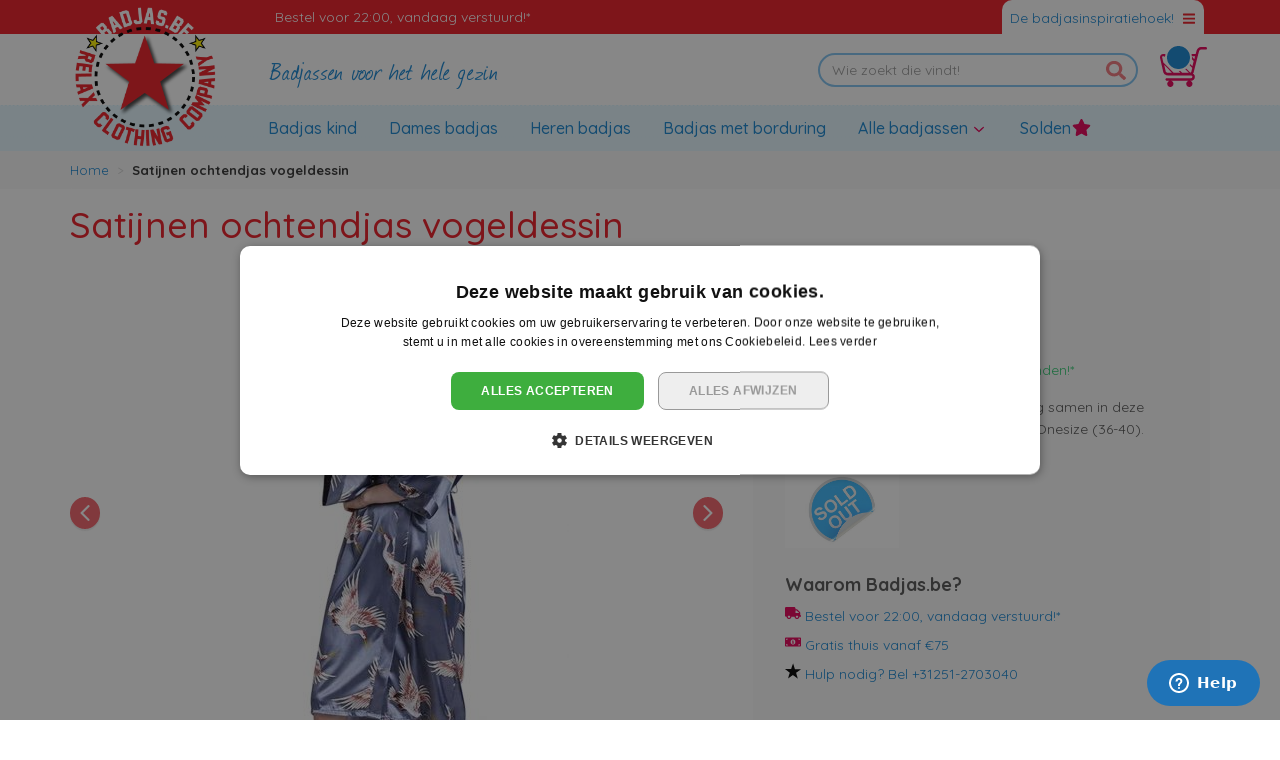

--- FILE ---
content_type: text/html; charset=UTF-8
request_url: https://www.badjas.be/satijnen-kimono-vogels.html
body_size: 15228
content:
<!doctype html>
<html lang="nl">
    <head prefix="og: http://ogp.me/ns# fb: http://ogp.me/ns/fb# product: http://ogp.me/ns/product#">
        <script>
    var LOCALE = 'nl\u002DNL';
    var BASE_URL = 'https\u003A\u002F\u002Fwww.badjas.be\u002F';
    var require = {
        'baseUrl': 'https\u003A\u002F\u002Fwww.badjas.be\u002Fstatic\u002Fversion1765792764\u002Ffrontend\u002FBadjasParadijs\u002Fbadjasbe\u002Fnl_NL'
    };</script>        <meta charset="utf-8"/>
<meta name="title" content="Satin Luxury satijnen ochtendjas vogeldessin - BADJAS.BE"/>
<meta name="description" content="Deze satijnen ochtendjas met all-over dessin van kraanvogels is van het prestigieuze label ‘Satin-Luxury’. In deze veelzijdige &amp; luxe satijnen kimono voel je je op en top vrouw op ieder moment van de dag. "/>
<meta name="keywords" content="zomer kamerjas, dunne badjas, dames kimono satijn"/>
<meta name="robots" content="INDEX,FOLLOW"/>
<meta name="viewport" content="width=device-width, initial-scale=1"/>
<title>Satin Luxury satijnen ochtendjas vogeldessin - BADJAS.BE</title>
<link  rel="stylesheet" type="text/css"  media="all" href="https://www.badjas.be/static/version1765792764/frontend/BadjasParadijs/badjasbe/nl_NL/mage/calendar.css" />
<link  rel="stylesheet" type="text/css"  media="all" href="https://www.badjas.be/static/version1765792764/frontend/BadjasParadijs/badjasbe/nl_NL/css/style.css" />
<link  rel="stylesheet" type="text/css"  media="all" href="https://www.badjas.be/static/version1765792764/frontend/BadjasParadijs/badjasbe/nl_NL/Aheadworks_Faq/css/style.css" />
<link  rel="stylesheet" type="text/css"  media="all" href="https://www.badjas.be/static/version1765792764/frontend/BadjasParadijs/badjasbe/nl_NL/Amasty_Base/vendor/slick/amslick.min.css" />
<link  rel="stylesheet" type="text/css"  media="all" href="https://www.badjas.be/static/version1765792764/frontend/BadjasParadijs/badjasbe/nl_NL/Amasty_LibSwiperJs/vendor/swiper/swiper.min.css" />
<link  rel="stylesheet" type="text/css"  media="all" href="https://www.badjas.be/static/version1765792764/frontend/BadjasParadijs/badjasbe/nl_NL/mage/gallery/gallery.css" />
<link  rel="stylesheet" type="text/css"  media="all" href="https://www.badjas.be/static/version1765792764/frontend/BadjasParadijs/badjasbe/nl_NL/Amasty_BannersLite/css/style.css" />
<link  rel="stylesheet" type="text/css"  media="all" href="https://www.badjas.be/static/version1765792764/frontend/BadjasParadijs/badjasbe/nl_NL/Amasty_Blog/css/source/mkcss/amblog.css" />
<link  rel="stylesheet" type="text/css"  media="all" href="//fonts.googleapis.com/css?family=Quicksand:300,400,500,600,700" />
<script  type="text/javascript"  src="https://www.badjas.be/static/version1765792764/frontend/BadjasParadijs/badjasbe/nl_NL/requirejs/require.js"></script>
<script  type="text/javascript"  src="https://www.badjas.be/static/version1765792764/frontend/BadjasParadijs/badjasbe/nl_NL/mage/requirejs/mixins.js"></script>
<script  type="text/javascript"  src="https://www.badjas.be/static/version1765792764/frontend/BadjasParadijs/badjasbe/nl_NL/requirejs-config.js"></script>
<script  type="text/javascript"  type="text/javascript" src="https://www.badjas.be/static/version1765792764/frontend/BadjasParadijs/badjasbe/nl_NL/js/main.js"></script>
<link  rel="canonical" href="https://www.badjas.be/satijnen-kimono-vogels.html" />
<link  rel="icon" type="image/x-icon" href="https://www.badjas.be/media/favicon/websites/2/badjas-be-fav.png" />
<link  rel="shortcut icon" type="image/x-icon" href="https://www.badjas.be/media/favicon/websites/2/badjas-be-fav.png" />
<!-- Google Tag Manager -->
<script>(function(w,d,s,l,i){w[l]=w[l]||[];w[l].push({'gtm.start':
new Date().getTime(),event:'gtm.js'});var f=d.getElementsByTagName(s)[0],
j=d.createElement(s),dl=l!='dataLayer'?'&l='+l:'';j.async=true;j.src=
'https://www.googletagmanager.com/gtm.js?id='+i+dl;f.parentNode.insertBefore(j,f);
})(window,document,'script','dataLayer','GTM-P5C6TN7');</script>
<!-- End Google Tag Manager -->

<meta name="google-site-verification" content="oQWdZp9htnbpsrWwJtHQSt61i6Z0jE2eNtIHIFNkygE" />

<!-- Start of Zendesk Widget script --> 

<script id="ze-snippet" src=https://static.zdassets.com/ekr/snippet.js?key=c2a435f3-97bc-4e5e-a845-a250f994f9fc> </script> 

<!-- End of Zendesk Widget script --> 
        <!-- BEGIN GOOGLE ANALYTICS CODE -->
<script type="text/x-magento-init">
{
    "*": {
        "Magento_GoogleAnalytics/js/google-analytics": {
            "isCookieRestrictionModeEnabled": 0,
            "currentWebsite": 2,
            "cookieName": "user_allowed_save_cookie",
            "ordersTrackingData": [],
            "pageTrackingData": {"optPageUrl":"","isAnonymizedIpActive":false,"accountId":"UA-6134759-2"}        }
    }
}
</script>
<!-- END GOOGLE ANALYTICS CODE -->
    <script type="text/x-magento-init">
        {
            "*": {
                "Magento_PageCache/js/form-key-provider": {
                    "isPaginationCacheEnabled":
                        0                }
            }
        }
    </script>

<meta property="og:type" content="product" />
<meta property="og:title" content="Satijnen&#x20;ochtendjas&#x20;vogeldessin" />
<meta property="og:image" content="https://www.badjas.be/media/catalog/product/cache/dfbfc0390b0f19e989199dc46b125081/k/i/kimono_kraanvogel_-_satijn_blauw.jpg" />
<meta property="og:description" content="Romantiek&#x20;&amp;amp&#x3B;&#x20;elegantie&#x20;komen&#x20;prachtig&#x20;samen&#x20;in&#x20;deze&#x20;satijnen&#x20;ochtendjas&#x20;met&#x20;vogeldessin.&#x20;Onesize&#x20;&#x28;36-40&#x29;.&#x20;100&#x25;&#x20;satijn&#x20;polyester." />
<meta property="og:url" content="https://www.badjas.be/satijnen-kimono-vogels.html" />
    <meta property="product:price:amount" content="39.95"/>
    <meta property="product:price:currency"
      content="EUR"/>
    </head>
    <body data-container="body"
          data-mage-init='{"loaderAjax": {}, "loader": { "icon": "https://www.badjas.be/static/version1765792764/frontend/BadjasParadijs/badjasbe/nl_NL/images/loader-2.gif"}}'
        id="html-body" itemtype="http://schema.org/Product" itemscope="itemscope" class="catalog-product-view product-satijnen-kimono-vogels page-layout-1column">
        
<script type="text/x-magento-init">
    {
        "*": {
            "Magento_PageBuilder/js/widget-initializer": {
                "config": {"[data-content-type=\"slider\"][data-appearance=\"default\"]":{"Magento_PageBuilder\/js\/content-type\/slider\/appearance\/default\/widget":false},"[data-content-type=\"map\"]":{"Magento_PageBuilder\/js\/content-type\/map\/appearance\/default\/widget":false},"[data-content-type=\"row\"]":{"Magento_PageBuilder\/js\/content-type\/row\/appearance\/default\/widget":false},"[data-content-type=\"tabs\"]":{"Magento_PageBuilder\/js\/content-type\/tabs\/appearance\/default\/widget":false},"[data-content-type=\"slide\"]":{"Magento_PageBuilder\/js\/content-type\/slide\/appearance\/default\/widget":{"buttonSelector":".pagebuilder-slide-button","showOverlay":"hover","dataRole":"slide"}},"[data-content-type=\"banner\"]":{"Magento_PageBuilder\/js\/content-type\/banner\/appearance\/default\/widget":{"buttonSelector":".pagebuilder-banner-button","showOverlay":"hover","dataRole":"banner"}},"[data-content-type=\"buttons\"]":{"Magento_PageBuilder\/js\/content-type\/buttons\/appearance\/inline\/widget":false},"[data-content-type=\"products\"][data-appearance=\"carousel\"]":{"Magento_PageBuilder\/js\/content-type\/products\/appearance\/carousel\/widget":false}},
                "breakpoints": {"desktop":{"label":"Desktop","stage":true,"default":true,"class":"desktop-switcher","icon":"Magento_PageBuilder::css\/images\/switcher\/switcher-desktop.svg","conditions":{"min-width":"1024px"},"options":{"products":{"default":{"slidesToShow":"5"}}}},"tablet":{"conditions":{"max-width":"1024px","min-width":"768px"},"options":{"products":{"default":{"slidesToShow":"4"},"continuous":{"slidesToShow":"3"}}}},"mobile":{"label":"Mobile","stage":true,"class":"mobile-switcher","icon":"Magento_PageBuilder::css\/images\/switcher\/switcher-mobile.svg","media":"only screen and (max-width: 768px)","conditions":{"max-width":"768px","min-width":"640px"},"options":{"products":{"default":{"slidesToShow":"3"}}}},"mobile-small":{"conditions":{"max-width":"640px"},"options":{"products":{"default":{"slidesToShow":"2"},"continuous":{"slidesToShow":"1"}}}}}            }
        }
    }
</script>

<div class="cookie-status-message" id="cookie-status">
    The store will not work correctly when cookies are disabled.</div>
<script type="text&#x2F;javascript">document.querySelector("#cookie-status").style.display = "none";</script>
<script type="text/x-magento-init">
    {
        "*": {
            "cookieStatus": {}
        }
    }
</script>

<script type="text/x-magento-init">
    {
        "*": {
            "mage/cookies": {
                "expires": null,
                "path": "\u002F",
                "domain": ".www.badjas.be",
                "secure": true,
                "lifetime": "3600"
            }
        }
    }
</script>
    <noscript>
        <div class="message global noscript">
            <div class="content">
                <p>
                    <strong>JavaScript lijkt te zijn uitgeschakeld in uw browser.</strong>
                    <span>
                        Voor de beste gebruikerservaring, zorg ervoor dat javascript ingeschakeld is voor uw browser.                    </span>
                </p>
            </div>
        </div>
    </noscript>

<script>
    window.cookiesConfig = window.cookiesConfig || {};
    window.cookiesConfig.secure = true;
</script><script>    require.config({
        map: {
            '*': {
                wysiwygAdapter: 'mage/adminhtml/wysiwyg/tiny_mce/tinymceAdapter'
            }
        }
    });</script><script>    require.config({
        paths: {
            googleMaps: 'https\u003A\u002F\u002Fmaps.googleapis.com\u002Fmaps\u002Fapi\u002Fjs\u003Fv\u003D3\u0026key\u003D'
        },
        config: {
            'Magento_PageBuilder/js/utils/map': {
                style: '',
            },
            'Magento_PageBuilder/js/content-type/map/preview': {
                apiKey: '',
                apiKeyErrorMessage: 'You\u0020must\u0020provide\u0020a\u0020valid\u0020\u003Ca\u0020href\u003D\u0027https\u003A\u002F\u002Fwww.badjas.be\u002Fadminhtml\u002Fsystem_config\u002Fedit\u002Fsection\u002Fcms\u002F\u0023cms_pagebuilder\u0027\u0020target\u003D\u0027_blank\u0027\u003EGoogle\u0020Maps\u0020API\u0020key\u003C\u002Fa\u003E\u0020to\u0020use\u0020a\u0020map.'
            },
            'Magento_PageBuilder/js/form/element/map': {
                apiKey: '',
                apiKeyErrorMessage: 'You\u0020must\u0020provide\u0020a\u0020valid\u0020\u003Ca\u0020href\u003D\u0027https\u003A\u002F\u002Fwww.badjas.be\u002Fadminhtml\u002Fsystem_config\u002Fedit\u002Fsection\u002Fcms\u002F\u0023cms_pagebuilder\u0027\u0020target\u003D\u0027_blank\u0027\u003EGoogle\u0020Maps\u0020API\u0020key\u003C\u002Fa\u003E\u0020to\u0020use\u0020a\u0020map.'
            },
        }
    });</script><script>
    require.config({
        shim: {
            'Magento_PageBuilder/js/utils/map': {
                deps: ['googleMaps']
            }
        }
    });</script>
    <script>
        require([
            'Amasty_InvisibleCaptcha/js/model/am-recaptcha',
    ], function (amRecaptchaModel) {
            amRecaptchaModel.setConfig({
                "formsToProtect": "form\u005Baction\u002A\u003D\u0022customer\u002Faccount\u002Fcreatepost\u0022\u005D,form\u005Baction\u002A\u003D\u0022customer\u002Faccount\u002FloginPost\u0022\u005D,form\u005Baction\u002A\u003D\u0022contact\u002Findex\u002Fpost\u0022\u005D,form\u005Baction\u002A\u003D\u0022customer\u002Faccount\u002Fforgotpasswordpost\u0022\u005D,form\u005Baction\u002A\u003D\u0022customer\u002Faccount\u002Fresetpasswordpost\u0022\u005D",
                "isEnabledOnPayments": "",
                "checkoutRecaptchaValidateUrl": "https://www.badjas.be/amcapthca/checkout/validate/",
                "invisibleCaptchaCustomForm": "-1",
                "recaptchaConfig": {
                    "lang": "hl\u003Den",
                    "theme": "light",
                    "badge": "bottomleft",
                    "sitekey": "6Le80wkkAAAAAIwdjt1rxbs_3QK5LjjRX9tsX4vr",
                    "size": "invisible",
                    "isInvisible": true                },
                "reCaptchaErrorMessage": "Prove you are not a robot"
            })
    });
    </script>
    <script>
        // Fix to prevent 'no reCaptcha Token' error while slow site loading.
        // Submit button should catch am-captcha.js initialization8 first
        (function () {
            if (document.readyState === 'loading') {
                document.addEventListener('DOMContentLoaded', onReadyStateListener);
            } else {
                onReadyState();
            }

            function onReadyStateListener() {
                onReadyState();
            }

            function onReadyState (formsOnPage) {
                if (typeof formsOnPage === 'undefined') {
                    let formsToProtect = "form\u005Baction\u002A\u003D\u0022customer\u002Faccount\u002Fcreatepost\u0022\u005D,form\u005Baction\u002A\u003D\u0022customer\u002Faccount\u002FloginPost\u0022\u005D,form\u005Baction\u002A\u003D\u0022contact\u002Findex\u002Fpost\u0022\u005D,form\u005Baction\u002A\u003D\u0022customer\u002Faccount\u002Fforgotpasswordpost\u0022\u005D,form\u005Baction\u002A\u003D\u0022customer\u002Faccount\u002Fresetpasswordpost\u0022\u005D";
                    let forms = formsToProtect.split(',');

                    formsOnPage = [];
                    forms.forEach(form => {
                        let existingForm = form ? document.querySelectorAll(form) : [];

                        if (existingForm.length) {
                            formsOnPage.push(existingForm);
                        }
                    })
                }

                formsOnPage.forEach(form => {
                    let submit = form[0].querySelector('[type="submit"]');
                    if (submit) {
                        let isAlreadyDisabled = submit.getAttribute('disabled');

                        if (!isAlreadyDisabled) {
                            submit.setAttribute('disabled', true);
                            submit.setAttribute('am-captcha-protect', true);
                        }
                    }
                })
            }

                            window.addEventListener('amform-elements-rendered', function (event) {
                    onReadyState([event.detail.form]);
                });
                window.addEventListener('am-recaptcha-submit-event', function (event) {
                    onReadyState([event.detail.form]);
                });
                    })();
    </script>
<script>
    window.SCGlobalSettings = window.SCGlobalSettings || {};
    window.SCGlobalSettings.floatLabels = false;
    window.SCGlobalSettings.lazyLoad = true;
</script>
<div class="page-wrapper"><header class="page-header"><div class="top-wrapper"><div class="container"><div id="header-block" class="collapse seomenu"><div class="row"><div class="col-sm-3">			<div class="header-block">
		<div id="header-block-inspiratie-block-1" class="block-content">
			<p><span class="widget block block-cms-link-inline">
    <a href="https://www.badjas.be/badjas-badrockdeluxe" title="Badjas BadrockdeLuxe - BADJAS.be">
        <span>Badrockdeluxe badjas</span>
    </a>
</span>
</p>
<p><span class="widget block block-cms-link-inline">
    <a href="https://www.badjas.be/badstof-badjas" title="Badstof badjas">
        <span>Badstof badjas</span>
    </a>
</span>
</p>
<p><span class="widget block block-category-link-inline">
    <a href="https://www.badjas.be/badjas/babybadjassen.html"><span>Babybadjas</span></a>
</span>
</p>		</div>
	</div>
	
</div><div class="col-sm-3">			<div class="header-block">
		<div id="header-block-inspiratie-block-2" class="block-content">
			<p><span class="widget block block-cms-link-inline">
    <a href="https://www.badjas.be/badjas" title="Badjas - BADJAS.BE - Badjassen online kopen">
        <span>Badjas</span>
    </a>
</span>
 &amp; <span class="widget block block-cms-link-inline">
    <a href="https://www.badjas.be/badjassen" title="Badjassen - badjas online bestellen - BADJAS.BE">
        <span>Badjassen</span>
    </a>
</span>
</p>
<p><span class="widget block block-cms-link-inline">
    <a href="https://www.badjas.be/badjas-heren" title="Badjas heren - snelle levering - BADJAS.BE">
        <span>Heren badjas</span>
    </a>
</span>
</p>
<p><span class="widget block block-cms-link-inline">
    <a href="https://www.badjas.be/kinderbadjas" title="Kinderbadjas - online kinderbadjassen - BADJAS.BE">
        <span>Kinderbadjas</span>
    </a>
</span>
</p>		</div>
	</div>
	
</div><div class="col-sm-3">			<div class="header-block">
		<div id="header-block-inspiratie-block-3" class="block-content">
			<p><span class="widget block block-cms-link-inline">
    <a href="https://www.badjas.be/badjas-met-borduring" title="Badjas met borduring - BADJAS.BE">
        <span>Badjas met borduring</span>
    </a>
</span>
</p>
<p><span class="widget block block-cms-link-inline">
    <a href="https://www.badjas.be/badjas-cadeau-geven" title="badjas cadeau geven">
        <span>Badjas cadeau geven!</span>
    </a>
</span>
</p>
<p><span class="widget block block-cms-link-inline">
    <a href="https://www.badjas.be/badjas-soorten" title="Badjas soorten - alle badjassen onder 1 dak - BADJAS.BE">
        <span>Badjas soorten</span>
    </a>
</span>
</p>		</div>
	</div>
	
</div><div class="col-sm-3">			<div class="header-block">
		<div id="header-block-inspiratie-block-4" class="block-content">
			<p><span class="widget block block-cms-link-inline">
    <a href="https://www.badjas.be/ochtendjas" title="Ochtendjas - Badjas.be - Alle badjassen">
        <span>Ochtendjas</span>
    </a>
</span>
 &amp; <span class="widget block block-cms-link-inline">
    <a href="https://www.badjas.be/ochtendjas-met-rits" title="Ochtendjas met rits - badjas met rits - badjas.be">
        <span>Ochtendjas met rits</span>
    </a>
</span>
</p>		</div>
	</div>
	
</div></div></div></div><div class="container"><div class="row top-header">
    <div class="offset-md-2 col-md-7 col-12 top-usp">
                                    <div class="usp-block">
                                        <a href="https://www.badjas.be/contact" title="Bestel&#x20;voor&#x20;22&#x3A;00,&#x20;vandaag&#x20;verstuurd&#x21;&#x2A;">
                                                <span class="icon fa&#x20;fa-truck"></span>
                        <span class="title">
                            Bestel voor 22:00, vandaag verstuurd!*                        </span>
                                            </a>
                                </div>
                                                                </div>

<div class="collapsed btn-header-block " data-toggle="collapse" href="#header-block" aria-expanded="false" aria-controls="header-block">
    <div class="btn-total">
        <span class="btn-text">De badjasinspiratiehoek!</span>
        <span class="icon"></span>
    </div>
</div>
</div></div></div><div class="header"><div class="container"><div class="row header-sub"><div class="row col-md-6 logo-slogan"><div class="col-md-4 col-sm-4 logo-relative"><a class="logo" href="https://www.badjas.be/" title="Badjas.be">
    <img src="https://www.badjas.be/static/version1765792764/frontend/BadjasParadijs/badjasbe/nl_NL/images/badjas_be_logo_header.png"
         title="Badjas.be"
         alt="Badjas.be"
         width="150"         height="150"    />
</a>
</div><div class="offset-md-4 col-md-8 col-sm-4 slogan-wrapper"><div class="slogan">
    Badjassen voor het hele gezin</div>
</div></div><div class="col-md-6 d-flex justify-content-end align-items-center"><div class="block block-search ">
    <form class="form minisearch" id="search_mini_form" action="https://www.badjas.be/catalogsearch/result/" method="get">
        <div class="form-group">
            <div class="input-group">
                <input id="search_search_mini_form"
                        data-mage-init='{"quickSearch":{
                            "formSelector":"#search_mini_form",
                            "url":"https://www.badjas.be/search/ajax/suggest/",
                            "destinationSelector":"#search_autocomplete-search_mini_form"}
                        }'
                        type="search"
                        name="q"
                        value=""
                        placeholder="Wie zoekt die vindt!"
                        class="form-control"
                        maxlength="50"
                        role="combobox"
                        aria-haspopup="false"
                        aria-autocomplete="both"
                        autocomplete="off"/>
                
                <span class="input-group-append actions">
                    <button type="submit"
                        title="Zoek"
                        class="action search"
                        aria-label="Search"
                    >
                        <span>Zoek</span>
                    </button>
                </span>
            </div>
            <div id="search_autocomplete-search_mini_form" class="search-autocomplete"></div>
                    </div>
    </form>
</div>
<button data-block="minicart" class="btn header-minicart" data-toggle="offcanvas" data-target="#minicart-content-wrapper">
    <span data-bind="scope: 'minicart_content'">
        <span class="text">Winkelwagen</span>
        <span class="counter qty empty" data-bind="css: { empty: !!getCartParam('summary_count') == false && !isLoading() }">
            <span class="counter-number">
                <!-- ko if: getCartParam('summary_count') -->
                    <!-- ko text: getCartParam('summary_count') --><!-- /ko -->
                <!-- /ko -->
            </span>
        </span>
        <span class="icon"></span>
    </span>
</button>
</div></div></div></div><nav class="navbar navbar-expand-lg navbar-light"><div class="container"><div class="navbar-header"><div class="navbar-header-left"><button type="button" class="navbar-toggle collapsed" data-toggle="offcanvas"
        data-target="#navbar-offcanvas"
        aria-expanded="false">
    <span class="sr-only">Toggle Nav</span>
    <span class="icon-bar"></span>
    <span class="icon-bar"></span>
    <span class="icon-bar"></span>
    <div class="menu-text">Menu</div>
</button>
<button class="navbar-toggler" type="button" data-toggle="offcanvas" data-target="#navbar-offcanvas" aria-controls="navbarSupportedContent" aria-expanded="false" aria-label="Toggle navigation">
    <span class="navbar-toggler-icon"></span>
  </button>
</div><div class="navbar-header-center"><a class="navbar-brand" href="https://www.badjas.be/" title="Badjas.be">
    <img src="https://www.badjas.be/static/version1765792764/frontend/BadjasParadijs/badjasbe/nl_NL/images/logo_badjasbe_mobile.png"
         title="Badjas.be"
         alt="Badjas.be"
         width="183"         height="40"    />
</a>
</div><div class="navbar-header-right"><div class="navbar-search-toggle">
    <a href="#" data-toggle="collapse" data-target="#search_navbar_form"><span class="icon icon-search"></span></a>
</div>

<div data-block="minicart" class="navbar-cart">
    <a class="action showcart" href="https://www.badjas.be/checkout/cart/"
       data-bind="scope: 'minicart_content'">
        <span class="counter qty empty"
              data-bind="css: { empty: !!getCartParam('summary_count') == false }, blockLoader: isLoading">
            <span class="counter-number"><!-- ko text: getCartParam('summary_count') --><!-- /ko --></span>
            <span class="counter-label">
            <!-- ko if: getCartParam('summary_count') -->
                <!-- ko text: getCartParam('summary_count') --><!-- /ko -->
                <!-- ko i18n: 'items' --><!-- /ko -->
                <!-- /ko -->
            </span>
        </span>
        <span class="icon">
        </span>
    </a>
    <script>
        window.checkout = {"shoppingCartUrl":"https:\/\/www.badjas.be\/checkout\/cart\/","checkoutUrl":"https:\/\/www.badjas.be\/checkout\/","updateItemQtyUrl":"https:\/\/www.badjas.be\/checkout\/sidebar\/updateItemQty\/","removeItemUrl":"https:\/\/www.badjas.be\/checkout\/sidebar\/removeItem\/","imageTemplate":"Magento_Catalog\/product\/image_with_borders","baseUrl":"https:\/\/www.badjas.be\/","minicartMaxItemsVisible":3,"websiteId":"2","maxItemsToDisplay":10,"storeId":"2","storeGroupId":"2","customerLoginUrl":"https:\/\/www.badjas.be\/customer\/account\/login\/","isRedirectRequired":false,"autocomplete":"off","captcha":{"user_login":{"isCaseSensitive":false,"imageHeight":50,"imageSrc":"","refreshUrl":"https:\/\/www.badjas.be\/captcha\/refresh\/","isRequired":false,"timestamp":1769155155}}};
    </script>
    <script type="text/x-magento-init">
    {
        "[data-block='minicart']": {
            "Magento_Ui/js/core/app": {"components":{"minicart_content":{"children":{"subtotal.container":{"children":{"subtotal":{"children":{"subtotal.totals":{"config":{"display_cart_subtotal_incl_tax":1,"display_cart_subtotal_excl_tax":0}}}}}}}}}}        },
        "*": {
            "Magento_Ui/js/block-loader": "https://www.badjas.be/static/version1765792764/frontend/BadjasParadijs/badjasbe/nl_NL/images/loader-1.gif"
        }
    }
    </script>
</div>
</div></div><div id="navbar-offcanvas" class="navbar-collapse offcanvas-md">
        <div class="offcanvas-heading">
        <span class="title">Menu</span>
        <button class="close" data-dismiss="offcanvas">
            <span>&times;</span>
        </button>
    </div>

    <div class="nav navbar-nav">
                                            <div class="menu-item">
                    <a class="menu-link-normal"
                        href="https://www.badjas.be/badjas-kind.html"
                        title="Badjas&#x20;kind">
                        <span>Badjas kind</span>
                                            </a>
                </div>
                                                <div class="menu-item">
                    <a class="menu-link-normal"
                        href="https://www.badjas.be/dames-badjas.html"
                        title="Dames&#x20;badjas">
                        <span>Dames badjas</span>
                                            </a>
                </div>
                                                <div class="menu-item">
                    <a class="menu-link-normal"
                        href="https://www.badjas.be/heren-badjas.html"
                        title="Heren&#x20;badjas">
                        <span>Heren badjas</span>
                                            </a>
                </div>
                                                <div class="menu-item">
                    <a class="menu-link-normal"
                        href="https://www.badjas.be/badjas-met-naam.html"
                        title="Badjas&#x20;met&#x20;borduring">
                        <span>Badjas met borduring</span>
                                            </a>
                </div>
                                                                <div class="menu-item dropdown">
                    <a class="menu-link-normal"
                        href="https://www.badjas.be/alle-badjassen.html"
                        role="button"
                        aria-expanded="false"
                        title="Alle&#x20;badjassen">
                        <span>Alle badjassen</span>
                                            </a>
                    <b class="dropdown-toggle"
                        data-toggle="dropdown"
                        data-hover="dropdown"
                        data-delay="500"
                        data-close-others="false"
                        aria-controls="#menu-collapse0">
                        <span class="icon"></span>
                    </b>
                    <div id="#menu-collapse0" class="dropdown-menu">
                        <div class="container">
                            <div class="row">
                                                                
                                                                                                
                            <div class="col-lg-4">
                                <p><div class="widget block block-category-link">
    <a href="https://www.badjas.be/badjas/korte-badjassen.html"><span>Korte badjassen</span></a>
</div>
</p>
<p><div class="widget block block-category-link">
    <a href="https://www.badjas.be/badjas/lange-badjassen.html"><span>Lange badjassen</span></a>
</div>
</p>
<p><div class="widget block block-category-link">
    <a href="https://www.badjas.be/badjas/badjassen-met-capuchon.html"><span>Badjassen met capuchon</span></a>
</div>
</p>
<p><div class="widget block block-category-link">
    <a href="https://www.badjas.be/badjas/badstof-badjassen.html"><span>Badstof badjassen</span></a>
</div>
</p>
<p><div class="widget block block-category-link">
    <a href="https://www.badjas.be/badjas/fleece-badjassen.html"><span>Fleece badjassen</span></a>
</div>
</p>
<p><div class="widget block block-category-link">
    <a href="https://www.badjas.be/badjas/badjassen-met-rits.html"><span>Badjassen met rits</span></a>
</div>
</p>
<p><div class="widget block block-category-link">
    <a href="https://www.badjas.be/badjassen-2xl-10xl.html"><span>Badjassen 2XL - 10XL</span></a>
</div>
</p>
<p><span class="widget block block-category-link-inline">
    <a href="https://www.badjas.be/sauna-badjas.html"><span>Sauna badjas</span></a>
</span>
</p>
<p><div class="widget block block-category-link">
    <a href="https://www.badjas.be/accessoires.html"><span>Accessoires</span></a>
</div>
</p>                            </div>

                                                                                
                                                                                                
                            <div class="col-lg-4">
                                <p><a title="Badrock badjassen kopen" href="https://www.badjas.be/badjas-badrockdeluxe/" target="_self"><img title="badjassen badrock" src="https://www.badjas.be/media/wysiwyg/badrock-horizontaal_1.png" alt="Badjassen badrock" width="100" height="23" /></a></p>
<p><img title="Kinderbadjassen Playshoes" src="https://www.badjas.be/media/wysiwyg/kinderbadjas_van_playshoes_1_2.jpg" alt="Kinderbadjassen Playshoes" width="100" height="53" /></p>
<p><a title="Vandyck badjassen kopen" href="https://www.badjas.be/vandyck-badjas/" target="_self"><img title="badjassen vandijck" src="https://www.badjas.be/media/wysiwyg/van_dijck_badjas_1.jpg" alt="Badjassen vandijck" width="100" height="40" /></a></p>                            </div>

                                                                                
                                                                                                
                            <div class="col-lg-4">
                                <p><img title="badjas.be" src="https://www.badjas.be/media/wysiwyg/badjasbe.jpg" alt="badjas.be" width="555" height="253" /></p>                            </div>

                                                        </div>
                            <div class="row">
                                                                                                                                            </div>
                        </div>
                    </div>
                </div>
                                                <div class="menu-item">
                    <a class="menu-link-normal"
                        href="https://www.badjas.be/solden-badjassen.html"
                        title="Solden">
                        <span>Solden</span>
                        <span class="fa fa-star"></span>                    </a>
                </div>
                        </div>
<script>
    require(['jquery'], function($, mediaCheck) {
        if ($(window).width() > 992) {
            $('.navbar .dropdown').hover(function() {
            $('header').css('position', 'relative');
                $(this).find('.dropdown-menu').first().stop(true, true).delay(0).slideDown(0);
                $(document.createElement('div')).addClass('navbar-backdrop').insertAfter('.page-header');
            }, function() {
                $('header').css('position', 'inherit');
                $(this).find('.dropdown-menu').first().stop(true, true).delay(0).slideUp(0);
                $('.navbar-backdrop').remove();
            });
    }});
</script>
</div></div></nav><div class="block block-search navbar-search">
    <form class="form minisearch" id="search_navbar_form" action="https://www.badjas.be/catalogsearch/result/" method="get">
        <div class="form-group">
            <div class="input-group">
                <input id="search_search_navbar_form"
                        data-mage-init='{"quickSearch":{
                            "formSelector":"#search_navbar_form",
                            "url":"https://www.badjas.be/search/ajax/suggest/",
                            "destinationSelector":"#search_autocomplete-search_navbar_form"}
                        }'
                        type="search"
                        name="q"
                        value=""
                        placeholder="Wie zoekt die vindt!"
                        class="form-control"
                        maxlength="50"
                        role="combobox"
                        aria-haspopup="false"
                        aria-autocomplete="both"
                        autocomplete="off"/>
                
                <span class="input-group-append actions">
                    <button type="submit"
                        title="Zoek"
                        class="action search"
                        aria-label="Search"
                    >
                        <span>Zoek</span>
                    </button>
                </span>
            </div>
            <div id="search_autocomplete-search_navbar_form" class="search-autocomplete"></div>
                    </div>
    </form>
</div>
<div class="breadcrumbs-wrapper"><div class="container"><div class="breadcrumbs"></div>
<script type="text/x-magento-init">
    {
        ".breadcrumbs": {
            "breadcrumbs": {"categoryUrlSuffix":".html","useCategoryPathInUrl":0,"product":"Satijnen ochtendjas vogeldessin"}        }
    }
</script>
</div></div><div id="minicartWrapper" data-block="minicart">
    <div id="minicart-content-wrapper" class="offcanvas offcanvas-right offcanvas-minicart" data-bind="scope: 'minicart_content'">
        <!-- ko template: getTemplate() --><!-- /ko -->
    </div>
    
    <script>window.checkout = {"shoppingCartUrl":"https:\/\/www.badjas.be\/checkout\/cart\/","checkoutUrl":"https:\/\/www.badjas.be\/checkout\/","updateItemQtyUrl":"https:\/\/www.badjas.be\/checkout\/sidebar\/updateItemQty\/","removeItemUrl":"https:\/\/www.badjas.be\/checkout\/sidebar\/removeItem\/","imageTemplate":"Magento_Catalog\/product\/image_with_borders","baseUrl":"https:\/\/www.badjas.be\/","minicartMaxItemsVisible":3,"websiteId":"2","maxItemsToDisplay":10,"storeId":"2","storeGroupId":"2","customerLoginUrl":"https:\/\/www.badjas.be\/customer\/account\/login\/","isRedirectRequired":false,"autocomplete":"off","captcha":{"user_login":{"isCaseSensitive":false,"imageHeight":50,"imageSrc":"","refreshUrl":"https:\/\/www.badjas.be\/captcha\/refresh\/","isRequired":false,"timestamp":1769155155}}}</script>    <script type="text/x-magento-init">
    {
        "[data-block='minicart']": {
            "Magento_Ui/js/core/app": {"components":{"minicart_content":{"children":{"subtotal.container":{"children":{"subtotal":{"children":{"subtotal.totals":{"config":{"display_cart_subtotal_incl_tax":1,"display_cart_subtotal_excl_tax":0,"template":"Magento_Tax\/checkout\/minicart\/subtotal\/totals"},"children":{"subtotal.totals.msrp":{"component":"Magento_Msrp\/js\/view\/checkout\/minicart\/subtotal\/totals","config":{"displayArea":"minicart-subtotal-hidden","template":"Magento_Msrp\/checkout\/minicart\/subtotal\/totals"}}},"component":"Magento_Tax\/js\/view\/checkout\/minicart\/subtotal\/totals"}},"component":"uiComponent","config":{"template":"Magento_Checkout\/minicart\/subtotal"}}},"component":"uiComponent","config":{"displayArea":"subtotalContainer"}},"item.renderer":{"component":"Magento_Checkout\/js\/view\/cart-item-renderer","config":{"displayArea":"defaultRenderer","template":"Magento_Checkout\/minicart\/item\/default"},"children":{"item.image":{"component":"Magento_Catalog\/js\/view\/image","config":{"template":"Magento_Catalog\/product\/image","displayArea":"itemImage"}},"checkout.cart.item.price.sidebar":{"component":"uiComponent","config":{"template":"Magento_Checkout\/minicart\/item\/price","displayArea":"priceSidebar"}}}},"extra_info":{"component":"uiComponent","config":{"displayArea":"extraInfo"}},"promotion":{"component":"uiComponent","config":{"displayArea":"promotion"}}},"config":{"itemRenderer":{"default":"defaultRenderer","simple":"defaultRenderer","virtual":"defaultRenderer"},"template":"Magento_Checkout\/minicart\/content"},"component":"Magento_Checkout\/js\/view\/minicart"}},"types":[]}        },
        "*": {
            "Magento_Ui/js/block-loader": "https\u003A\u002F\u002Fwww.badjas.be\u002Fstatic\u002Fversion1765792764\u002Ffrontend\u002FBadjasParadijs\u002Fbadjasbe\u002Fnl_NL\u002Fimages\u002Floader\u002D1.gif"
        }
    }
    </script>
</div>
<script>    require(['jquery'], function($) {
        $('[data-block="minicart"]').on('contentLoading', function() {
            $('[data-block="minicart"]').on('contentUpdated', function() {
                setTimeout(function() {
                    $('#minicart-content-wrapper').offcanvas('show');
                }, 200);
            });
        });
    });</script></header><main id="maincontent" class="page-main container"><div class="page messages"><div data-placeholder="messages"></div>
<div data-bind="scope: 'messages'">
    <div data-bind="foreach: { data: cookieMessages, as: 'message' }" class="messages">
        <div role="alert" data-bind="attr: {
            class: 'alert-' + message.type + ' ' + message.type + ' alert alert-dismissible',
            'data-ui-id': 'message-' + message.type
        }">
            <span  data-bind="html: message.text"></span>

            <button data-bind="visible: message" type="button" class="close" data-dismiss="alert" aria-label="Sluiten" style="display:none">
                <span aria-hidden="true">&times;</span>
            </button>
        </div>
    </div>
    <div data-bind="foreach: { data: messages().messages, as: 'message' }" class="messages">
        <div role="alert" data-bind="attr: {
            class: 'alert-' + message.type + ' ' + message.type + ' alert alert-dismissible',
            'data-ui-id': 'message-' + message.type
        }">
            <span class="message-text" data-bind="html: message.text"></span>

            <button data-bind="visible: message" type="button" class="close" data-dismiss="alert" aria-label="Sluiten" style="display:none">
                <span aria-hidden="true">&times;</span>
            </button>
        </div>
    </div>
</div>
<script type="text/x-magento-init">
    {
        "*": {
            "Magento_Ui/js/core/app": {
                "components": {
                        "messages": {
                            "component": "Magento_Theme/js/view/messages"
                        }
                    }
                }
            }
    }
</script>
</div><div class="columns"><div class="column main">    
<input name="form_key" type="hidden" value="YjCBJEqkFxYMkOCb" /><script type="text/x-magento-init">
    {
        "*": {
            "Magento_Customer/js/section-config": {
                "sections": {"stores\/store\/switch":["*"],"stores\/store\/switchrequest":["*"],"directory\/currency\/switch":["*"],"*":["messages"],"customer\/account\/logout":["*","recently_viewed_product","recently_compared_product","persistent"],"customer\/account\/loginpost":["*"],"customer\/account\/createpost":["*"],"customer\/account\/editpost":["*"],"customer\/ajax\/login":["checkout-data","cart","captcha"],"catalog\/product_compare\/add":["compare-products"],"catalog\/product_compare\/remove":["compare-products"],"catalog\/product_compare\/clear":["compare-products"],"sales\/guest\/reorder":["cart","ammessages"],"sales\/order\/reorder":["cart","ammessages"],"checkout\/cart\/add":["cart","directory-data","ammessages","multisafepay-payment-request"],"checkout\/cart\/delete":["cart","ammessages","multisafepay-payment-request"],"checkout\/cart\/updatepost":["cart","ammessages","multisafepay-payment-request"],"checkout\/cart\/updateitemoptions":["cart","ammessages","multisafepay-payment-request"],"checkout\/cart\/couponpost":["cart","ammessages","multisafepay-payment-request"],"checkout\/cart\/estimatepost":["cart","ammessages","multisafepay-payment-request"],"checkout\/cart\/estimateupdatepost":["cart","ammessages","multisafepay-payment-request"],"checkout\/onepage\/saveorder":["cart","checkout-data","last-ordered-items","ammessages","multisafepay-payment-request"],"checkout\/sidebar\/removeitem":["cart","ammessages","multisafepay-payment-request"],"checkout\/sidebar\/updateitemqty":["cart","ammessages","multisafepay-payment-request"],"rest\/*\/v1\/carts\/*\/payment-information":["cart","last-ordered-items","captcha","instant-purchase","ammessages","multisafepay-payment-request"],"rest\/*\/v1\/guest-carts\/*\/payment-information":["cart","captcha","ammessages","multisafepay-payment-request"],"rest\/*\/v1\/guest-carts\/*\/selected-payment-method":["cart","checkout-data","ammessages","multisafepay-payment-request"],"rest\/*\/v1\/carts\/*\/selected-payment-method":["cart","checkout-data","instant-purchase","ammessages","multisafepay-payment-request"],"customer\/address\/*":["instant-purchase"],"customer\/account\/*":["instant-purchase"],"vault\/cards\/deleteaction":["instant-purchase"],"multishipping\/checkout\/overviewpost":["cart","ammessages"],"paypal\/express\/placeorder":["cart","checkout-data","ammessages"],"paypal\/payflowexpress\/placeorder":["cart","checkout-data","ammessages"],"paypal\/express\/onauthorization":["cart","checkout-data","ammessages"],"persistent\/index\/unsetcookie":["persistent"],"review\/product\/post":["review"],"wishlist\/index\/add":["wishlist"],"wishlist\/index\/remove":["wishlist"],"wishlist\/index\/updateitemoptions":["wishlist"],"wishlist\/index\/update":["wishlist"],"wishlist\/index\/cart":["wishlist","cart"],"wishlist\/index\/fromcart":["wishlist","cart"],"wishlist\/index\/allcart":["wishlist","cart"],"wishlist\/shared\/allcart":["wishlist","cart"],"wishlist\/shared\/cart":["cart"],"amasty_promo\/cart\/add":["cart","ammessages"],"braintree\/paypal\/placeorder":["ammessages"],"authorizenet\/directpost_payment\/place":["ammessages"],"rest\/*\/v1\/guest-carts\/*\/shipping-information":["multisafepay-payment-request"],"rest\/*\/v1\/carts\/*\/shipping-information":["multisafepay-payment-request"],"rest\/*\/v1\/guest-carts\/*\/set-payment-information":["multisafepay-payment-request"],"rest\/*\/v1\/carts\/*\/set-payment-information":["multisafepay-payment-request"],"rest\/*\/v1\/guest-carts\/*\/totals":["multisafepay-payment-request"],"rest\/*\/v1\/carts\/*\/totals":["multisafepay-payment-request"]},
                "clientSideSections": ["checkout-data","cart-data"],
                "baseUrls": ["https:\/\/www.badjas.be\/"],
                "sectionNames": ["messages","customer","compare-products","last-ordered-items","cart","directory-data","captcha","instant-purchase","loggedAsCustomer","persistent","review","wishlist","ammessages","multisafepay-payment-request","recently_viewed_product","recently_compared_product","product_data_storage","paypal-billing-agreement"]            }
        }
    }
</script>
<script type="text/x-magento-init">
    {
        "*": {
            "Magento_Customer/js/customer-data": {
                "sectionLoadUrl": "https\u003A\u002F\u002Fwww.badjas.be\u002Fcustomer\u002Fsection\u002Fload\u002F",
                "expirableSectionLifetime": 60,
                "expirableSectionNames": ["cart","persistent"],
                "cookieLifeTime": "3600",
                "updateSessionUrl": "https\u003A\u002F\u002Fwww.badjas.be\u002Fcustomer\u002Faccount\u002FupdateSession\u002F"
            }
        }
    }
</script>
<script type="text/x-magento-init">
    {
        "*": {
            "Magento_Customer/js/invalidation-processor": {
                "invalidationRules": {
                    "website-rule": {
                        "Magento_Customer/js/invalidation-rules/website-rule": {
                            "scopeConfig": {
                                "websiteId": "2"
                            }
                        }
                    }
                }
            }
        }
    }
</script>
<script type="text/x-magento-init">
    {
        "body": {
            "pageCache": {"url":"https:\/\/www.badjas.be\/page_cache\/block\/render\/id\/4735\/","handles":["default","catalog_product_view","catalog_product_view_type_simple","catalog_product_view_id_4735","catalog_product_view_sku_Satijnen%20kimono%20vogels"],"originalRequest":{"route":"catalog","controller":"product","action":"view","uri":"\/satijnen-kimono-vogels.html"},"versionCookieName":"private_content_version"}        }
    }
</script>
<script type="text/x-magento-init">
    {
        "body": {
            "requireCookie": {"noCookieUrl":"https:\/\/www.badjas.be\/cookie\/index\/noCookies\/","triggers":[".action.towishlist"],"isRedirectCmsPage":true}        }
    }
</script>
<script type="text/x-magento-init">
    {
        "*": {
                "Magento_Catalog/js/product/view/provider": {
                    "data": {"items":{"4735":{"add_to_cart_button":{"post_data":"{\"action\":\"https:\\\/\\\/www.badjas.be\\\/checkout\\\/cart\\\/add\\\/uenc\\\/%25uenc%25\\\/product\\\/4735\\\/\",\"data\":{\"product\":\"4735\",\"uenc\":\"%uenc%\"}}","url":"https:\/\/www.badjas.be\/checkout\/cart\/add\/uenc\/%25uenc%25\/product\/4735\/","required_options":false},"add_to_compare_button":{"post_data":null,"url":"{\"action\":\"https:\\\/\\\/www.badjas.be\\\/catalog\\\/product_compare\\\/add\\\/\",\"data\":{\"product\":\"4735\",\"uenc\":\"aHR0cHM6Ly93d3cuYmFkamFzLmJlL3NhdGlqbmVuLWtpbW9uby12b2dlbHMuaHRtbA~~\"}}","required_options":null},"price_info":{"final_price":39.95,"max_price":39.95,"max_regular_price":39.95,"minimal_regular_price":39.95,"special_price":null,"minimal_price":39.95,"regular_price":42.95,"formatted_prices":{"final_price":"<span class=\"price\">\u20ac\u00a039,95<\/span>","max_price":"<span class=\"price\">\u20ac\u00a039,95<\/span>","minimal_price":"<span class=\"price\">\u20ac\u00a039,95<\/span>","max_regular_price":"<span class=\"price\">\u20ac\u00a039,95<\/span>","minimal_regular_price":null,"special_price":null,"regular_price":"<span class=\"price\">\u20ac\u00a042,95<\/span>"},"extension_attributes":{"msrp":{"msrp_price":"<span class=\"price\">\u20ac\u00a00,00<\/span>","is_applicable":"","is_shown_price_on_gesture":"","msrp_message":"","explanation_message":"Our price is lower than the manufacturer&#039;s &quot;minimum advertised price.&quot;  As a result, we cannot show you the price in catalog or the product page. <br><br> You have no obligation to purchase the product once you know the price. You can simply remove the item from your cart."},"tax_adjustments":{"final_price":33.01652792562,"max_price":33.01652792562,"max_regular_price":33.01652792562,"minimal_regular_price":33.01652792562,"special_price":33.01652792562,"minimal_price":33.01652792562,"regular_price":35.495866768595,"formatted_prices":{"final_price":"<span class=\"price\">\u20ac\u00a033,02<\/span>","max_price":"<span class=\"price\">\u20ac\u00a033,02<\/span>","minimal_price":"<span class=\"price\">\u20ac\u00a033,02<\/span>","max_regular_price":"<span class=\"price\">\u20ac\u00a033,02<\/span>","minimal_regular_price":null,"special_price":"<span class=\"price\">\u20ac\u00a033,02<\/span>","regular_price":"<span class=\"price\">\u20ac\u00a035,50<\/span>"}},"weee_attributes":[],"weee_adjustment":"<span class=\"price\">\u20ac\u00a039,95<\/span>"}},"images":[{"url":"https:\/\/www.badjas.be\/media\/catalog\/product\/cache\/d956c75959b84b71369949c335dcd499\/k\/i\/kimono_kraanvogel_-_satijn_blauw.jpg","code":"recently_viewed_products_grid_content_widget","height":300,"width":240,"label":"Satin Luxury satijnen ochtendjas vogeldessin","resized_width":240,"resized_height":300},{"url":"https:\/\/www.badjas.be\/media\/catalog\/product\/cache\/da85cda540a28c343bca7f14db6babee\/k\/i\/kimono_kraanvogel_-_satijn_blauw.jpg","code":"recently_viewed_products_list_content_widget","height":270,"width":270,"label":"Satin Luxury satijnen ochtendjas vogeldessin","resized_width":270,"resized_height":270},{"url":"https:\/\/www.badjas.be\/media\/catalog\/product\/cache\/be51eac2427c9076058bdb0716c93c6f\/k\/i\/kimono_kraanvogel_-_satijn_blauw.jpg","code":"recently_viewed_products_images_names_widget","height":90,"width":75,"label":"Satin Luxury satijnen ochtendjas vogeldessin","resized_width":75,"resized_height":90},{"url":"https:\/\/www.badjas.be\/media\/catalog\/product\/cache\/d956c75959b84b71369949c335dcd499\/k\/i\/kimono_kraanvogel_-_satijn_blauw.jpg","code":"recently_compared_products_grid_content_widget","height":300,"width":240,"label":"Satin Luxury satijnen ochtendjas vogeldessin","resized_width":240,"resized_height":300},{"url":"https:\/\/www.badjas.be\/media\/catalog\/product\/cache\/a858d9d40543387dbc0c5029d5c155ee\/k\/i\/kimono_kraanvogel_-_satijn_blauw.jpg","code":"recently_compared_products_list_content_widget","height":207,"width":270,"label":"Satin Luxury satijnen ochtendjas vogeldessin","resized_width":270,"resized_height":207},{"url":"https:\/\/www.badjas.be\/media\/catalog\/product\/cache\/be51eac2427c9076058bdb0716c93c6f\/k\/i\/kimono_kraanvogel_-_satijn_blauw.jpg","code":"recently_compared_products_images_names_widget","height":90,"width":75,"label":"Satin Luxury satijnen ochtendjas vogeldessin","resized_width":75,"resized_height":90}],"url":"https:\/\/www.badjas.be\/satijnen-kimono-vogels.html","id":4735,"name":"Satijnen ochtendjas vogeldessin","type":"simple","is_salable":"","store_id":2,"currency_code":"EUR","extension_attributes":{"review_html":"","wishlist_button":{"post_data":null,"url":"{\"action\":\"https:\\\/\\\/www.badjas.be\\\/wishlist\\\/index\\\/add\\\/\",\"data\":{\"product\":4735,\"uenc\":\"aHR0cHM6Ly93d3cuYmFkamFzLmJlL3NhdGlqbmVuLWtpbW9uby12b2dlbHMuaHRtbA~~\"}}","required_options":null}},"is_available":false}},"store":"2","currency":"EUR","productCurrentScope":"website"}            }
        }
    }
</script>
<div class="page-title-wrapper&#x20;product">
    <h1 class="page-title"
                >
        <span class="base" data-ui-id="page-title-wrapper" itemprop="name">Satijnen ochtendjas vogeldessin</span>    </h1>
    </div>
<div class="row"><div class="col-lg-7 col-md-6 col-sm-6"><div class="product media product-media">

<div class="gallery-placeholder _block-content-loading" data-gallery-role="gallery-placeholder">
    <img
        alt="main product photo"
        class="gallery-placeholder__image"
        src="https://www.badjas.be/media/catalog/product/cache/9be4ddceeb5de6e367bcf4ed38307100/k/i/kimono_kraanvogel_-_satijn_blauw.jpg"
    />
</div>

<script type="text/x-magento-init">
    {
        "[data-gallery-role=gallery-placeholder]": {
            "mage/gallery/gallery": {
                "mixins":["magnifier/magnify"],
                "magnifierOpts": {"fullscreenzoom":"20","top":"","left":"","width":"","height":"","eventType":"hover","enabled":false},
                "data": [{"thumb":"https:\/\/www.badjas.be\/media\/catalog\/product\/cache\/692abe70956c19dfbb6fd8d5240b0fcd\/b\/l\/blauwe-kimono-dames.jpg","img":"https:\/\/www.badjas.be\/media\/catalog\/product\/cache\/9be4ddceeb5de6e367bcf4ed38307100\/b\/l\/blauwe-kimono-dames.jpg","full":"https:\/\/www.badjas.be\/media\/catalog\/product\/cache\/fa5b20cc817ef6040e5400fea5f215a4\/b\/l\/blauwe-kimono-dames.jpg","caption":"Satin Luxury satijnen ochtendjas vogeldessin","position":"1","isMain":false,"type":"image","videoUrl":null},{"thumb":"https:\/\/www.badjas.be\/media\/catalog\/product\/cache\/692abe70956c19dfbb6fd8d5240b0fcd\/d\/a\/dames-kimono-birds.jpg","img":"https:\/\/www.badjas.be\/media\/catalog\/product\/cache\/9be4ddceeb5de6e367bcf4ed38307100\/d\/a\/dames-kimono-birds.jpg","full":"https:\/\/www.badjas.be\/media\/catalog\/product\/cache\/fa5b20cc817ef6040e5400fea5f215a4\/d\/a\/dames-kimono-birds.jpg","caption":"Satin Luxury satijnen ochtendjas vogeldessin","position":"2","isMain":false,"type":"image","videoUrl":null},{"thumb":"https:\/\/www.badjas.be\/media\/catalog\/product\/cache\/692abe70956c19dfbb6fd8d5240b0fcd\/k\/i\/kimono_kraanvogel_-_satijn_blauw.jpg","img":"https:\/\/www.badjas.be\/media\/catalog\/product\/cache\/9be4ddceeb5de6e367bcf4ed38307100\/k\/i\/kimono_kraanvogel_-_satijn_blauw.jpg","full":"https:\/\/www.badjas.be\/media\/catalog\/product\/cache\/fa5b20cc817ef6040e5400fea5f215a4\/k\/i\/kimono_kraanvogel_-_satijn_blauw.jpg","caption":"Satin Luxury satijnen ochtendjas vogeldessin","position":"3","isMain":true,"type":"image","videoUrl":null},{"thumb":"https:\/\/www.badjas.be\/media\/catalog\/product\/cache\/692abe70956c19dfbb6fd8d5240b0fcd\/d\/u\/dunne_satijnen_kimono.jpg","img":"https:\/\/www.badjas.be\/media\/catalog\/product\/cache\/9be4ddceeb5de6e367bcf4ed38307100\/d\/u\/dunne_satijnen_kimono.jpg","full":"https:\/\/www.badjas.be\/media\/catalog\/product\/cache\/fa5b20cc817ef6040e5400fea5f215a4\/d\/u\/dunne_satijnen_kimono.jpg","caption":"Satijnen ochtendjas vogeldessin","position":"4","isMain":false,"type":"image","videoUrl":null},{"thumb":"https:\/\/www.badjas.be\/media\/catalog\/product\/cache\/692abe70956c19dfbb6fd8d5240b0fcd\/k\/i\/kimono_satijn_dames_-_vogel.jpg","img":"https:\/\/www.badjas.be\/media\/catalog\/product\/cache\/9be4ddceeb5de6e367bcf4ed38307100\/k\/i\/kimono_satijn_dames_-_vogel.jpg","full":"https:\/\/www.badjas.be\/media\/catalog\/product\/cache\/fa5b20cc817ef6040e5400fea5f215a4\/k\/i\/kimono_satijn_dames_-_vogel.jpg","caption":"Satijnen ochtendjas vogeldessin","position":"5","isMain":false,"type":"image","videoUrl":null},{"thumb":"https:\/\/www.badjas.be\/media\/catalog\/product\/cache\/692abe70956c19dfbb6fd8d5240b0fcd\/k\/i\/kimono_van_satijn_-_zomer.jpg","img":"https:\/\/www.badjas.be\/media\/catalog\/product\/cache\/9be4ddceeb5de6e367bcf4ed38307100\/k\/i\/kimono_van_satijn_-_zomer.jpg","full":"https:\/\/www.badjas.be\/media\/catalog\/product\/cache\/fa5b20cc817ef6040e5400fea5f215a4\/k\/i\/kimono_van_satijn_-_zomer.jpg","caption":"Satijnen ochtendjas vogeldessin","position":"6","isMain":false,"type":"image","videoUrl":null}],
                "options": {"nav":"thumbs","loop":true,"keyboard":true,"arrows":true,"allowfullscreen":true,"showCaption":false,"width":645,"thumbwidth":120,"thumbheight":90,"height":500,"transitionduration":500,"transition":"slide","navarrows":true,"navtype":"slides","navdir":"horizontal"},
                "fullscreen": {"nav":"thumbs","loop":true,"navdir":"horizontal","navarrows":false,"navtype":"slides","arrows":false,"showCaption":false,"transitionduration":500,"transition":"dissolve"},
                 "breakpoints": {"mobile":{"conditions":{"max-width":"767px"},"options":{"options":{"nav":"dots"}}}}            }
        }
    }
</script>
<script type="text/x-magento-init">
    {
        "[data-gallery-role=gallery-placeholder]": {
            "Magento_ProductVideo/js/fotorama-add-video-events": {
                "videoData": [{"mediaType":"image","videoUrl":null,"isBase":false},{"mediaType":"image","videoUrl":null,"isBase":false},{"mediaType":"image","videoUrl":null,"isBase":true},{"mediaType":"image","videoUrl":null,"isBase":false},{"mediaType":"image","videoUrl":null,"isBase":false},{"mediaType":"image","videoUrl":null,"isBase":false}],
                "videoSettings": [{"playIfBase":"0","showRelated":"0","videoAutoRestart":"0"}],
                "optionsVideoData": []            }
        }
    }
</script>
</div></div><div class="col-lg-5 col-lg-offset-1 col-md-6 col-sm-6"><div class="product-info-main"><div class="product-info-price"><div class="price-box price-final_price" data-role="priceBox" data-product-id="4735" data-price-box="product-id-4735">
    <span class="special-price">
        
<span class="price-container price-final_price&#x20;tax&#x20;weee"
         itemprop="offers" itemscope itemtype="http://schema.org/Offer">
            <span class="price-label">Speciale prijs</span>
        <span  id="product-price-4735"                data-price-amount="39.95"
        data-price-type="finalPrice"
        class="price-wrapper "
    ><span class="price">€ 39,95</span></span>
                <meta itemprop="price" content="39.95" />
        <meta itemprop="priceCurrency" content="EUR" />
        <meta itemprop="availability" content="OutOfStock" />
    </span>
    </span>
    <span class="old-price">
        
<span class="price-container price-final_price&#x20;tax&#x20;weee"
        >
            <span class="price-label">Normale prijs</span>
        <span  id="old-price-4735"                data-price-amount="42.95"
        data-price-type="oldPrice"
        class="price-wrapper "
    ><span class="price">€ 42,95</span></span>
        </span>
    </span>

</div>
<meta itemprop="url" content="https&#x3A;&#x2F;&#x2F;www.badjas.be&#x2F;satijnen-kimono-vogels.html"/>
<meta itemprop="sku" content="Satijnen&#x20;kimono&#x20;vogels"/>

    <meta itemprop="image" content="https://www.badjas.be/media/catalog/product/cache/90b1cee2a87b37078d01c3bcac6b7475/k/i/kimono_kraanvogel_-_satijn_blauw.jpg"/>


<div class="product attribute product-attribute single-product-usp">
        <span class="value" >
        Voor 22.00u besteld = vandaag verzonden!*    </span>
</div>
</div>    
<div class="product attribute product-attribute overview">
        <span class="value" itemprop="description">
        <p>Romantiek &amp; elegantie komen prachtig samen in deze satijnen ochtendjas met vogeldessin. Onesize (36-40). 100% satijn polyester.</p>    </span>
</div>

<div class="product-add-form">
    <form data-product-sku="Satijnen kimono vogels"
          action="https://www.badjas.be/checkout/cart/add/uenc/aHR0cHM6Ly93d3cuYmFkamFzLmJlL3NhdGlqbmVuLWtpbW9uby12b2dlbHMuaHRtbA~~/product/4735/" method="post"
          id="product_addtocart_form">
        <input type="hidden" name="product" value="4735" />
        <input type="hidden" name="selected_configurable_option" value="" />
        <input type="hidden" name="related_product" id="related-products-field" value="" />
        <input type="hidden" name="item"  value="4735" />
        <input name="form_key" type="hidden" value="YjCBJEqkFxYMkOCb" />                            <script type="text/x-magento-init">
    {
        "#product_addtocart_form": {
            "Magento_Catalog/product/view/validation": {
                "radioCheckboxClosest": ".nested"
            }
        }
    }
</script>

<script>
require(['jquery', 'spinbox'], function($){
    $(function(){
        $('.spinbox').spinbox();
    });
});
</script>
        
                    </form>
</div>

<script type="text/x-magento-init">
    {
        "[data-role=priceBox][data-price-box=product-id-4735]": {
            "priceBox": {
                "priceConfig":  {"productId":"4735","priceFormat":{"pattern":"\u20ac\u00a0%s","precision":2,"requiredPrecision":2,"decimalSymbol":",","groupSymbol":".","groupLength":3,"integerRequired":false},"tierPrices":[]}            }
        }
    }
</script>
<div class="product-info-stock-sku">
            <div class="stock unavailable" title="Beschikbaarheid">
            <p><img title="badjassen helaas uitverkocht" src="https://www.badjasparadijs.nl/media/wysiwyg/badjas_uitverkocht.jpg" alt="badjassen helaas uitverkocht" width="114" height="76" /></p>        </div>
    </div><div class="product-usp">
            <div class="block-title">Waarom Badjas.be?</div>
    </div><div class="product-usp">
						<div class="product-usp-item">
                <div class="product-usp-item-title" >
                    <span class="icon-truck"></span> <span>Bestel voor 22:00, vandaag verstuurd!*</span>
                </div>
			</div>		
								<div class="product-usp-item">
                <div class="product-usp-item-title" >
                    <span class="icon-money-bill-alt"></span> <span>Gratis thuis vanaf €75</span>
                </div>
			</div>		
								<div class="product-usp-item">
                <div class="product-usp-item-title" >
                    <span class="icon-star"></span> <span>Hulp nodig? Bel +31251-2703040</span>
                </div>
			</div>		
						</div>
<div>    
</div>

</div>    <div itemprop="brand" itemscope itemtype="https://schema.org/Brand">
        <meta itemprop="name" content="Badjas.be">
    </div>
</div></div><div class="row"><div class="col-md-6">    <div class="product info detailed">
                <div class="product data items" data-mage-init='{"tabs":{"openedState":"active"}}'>
                                                                </div>
    </div>
</div></div></div></div></main><div class="product-details-wrapper"><div id="scroll-description" class="container">
<div class="product attribute description">
    <div class="title">Productinformatie</div>

    <span class="value" >
        <p>Deze satijnen ochtendjas met all-over dessin van kraanvogels is van het prestigieuze label ‘Satin-Luxury’. Dit model past dames met confectiemaat 36 t/m 40. Voorzien van modieuze kimonokraag &amp; verstelbaar strikceintuur, zodat u zelf de pasvorm bepaalt. Gemaakt van 100% zacht &amp; soepel satijn polyester.</p>
<h2>Satin Luxury satijnen ochtendjas vogeldessin</h2>
<p>Een prachtig dessin van vogels vullen de lichtblauwe achtergrond van dit mooie kimonomodel. Deze satijnen ochtendjas met vogels is voorzien van kimonokraag &amp; modieuze driekwartmouw. Het zachte &amp; glanzende satijn valt soepel om uw lichaam tijdens het dragen. In deze veelzijdige &amp; luxe satijnen kimono voel je je op en top vrouw op ieder moment van de dag. Draag deze satijnen kimono tijdens een dagje sauna, over uw bikini of over uw mooie lingeriesetje. Betaalbaar luxe!</p>
<p>Bekijk hier ook eens onze stijlvolle <span class="widget block block-category-link-inline">
    <a href="https://www.badjas.be/badjas-kind.html"><span>kinderbadjassen</span></a>
</span>
 &amp; herenbadjassen.</p>    </span>
</div>
<div class="row"><div class="col-md-6">
    <div class="additional-attributes attributes-collapse">
        <h2 class="label-collapse collapsed" data-toggle="collapse" data-target="#attributes-details">Details</h2>
        <dl id="attributes-details" class="collapse">
                        <div class="item">
                <dt>EAN</dt>
                <dd>8720254046860</td>
            </div>
                        <div class="item">
                <dt>Manufacturer</dt>
                <dd>Satin-Luxury</td>
            </div>
                        <div class="item">
                <dt>Kies maat?</dt>
                <dd>36/40 (One Size)</td>
            </div>
                        <div class="item">
                <dt>Materiaal</dt>
                <dd>satijn geweven polyester</td>
            </div>
                        <div class="item">
                <dt>Maat</dt>
                <dd>one size (36-42)</td>
            </div>
                        <div class="item">
                <dt>Lengte</dt>
                <dd>Kort</td>
            </div>
                        <div class="item">
                <dt>Materiaal binnenkant</dt>
                <dd>satijn geweven polyester</td>
            </div>
                        <div class="item">
                <dt>Materiaal buitenkant</dt>
                <dd>satijn geweven polyester</td>
            </div>
                        <div class="item">
                <dt>Halslijn/kraag</dt>
                <dd>kimono</td>
            </div>
                        <div class="item">
                <dt>Ruilen/retourneren</dt>
                <dd>Ruilen of retourneren geen probleem. Binnen 24-uur geld terug gestort. (m.u.v. borduringen).</td>
            </div>
                        <div class="item">
                <dt>Wasadvies</dt>
                <dd>machinewas tot 30°C, geschikt voor de droger</td>
            </div>
                        <div class="item">
                <dt>Details</dt>
                <dd>riem / ceintuur, lang model</td>
            </div>
                    </dl>
    </div>    


</div><div class="col-sm-12">

</div></div></div></div><div class="product-upsell-wrapper"><div class="container">

</div></div><div class="product-review-wrapper"><div class="container">    <div class="review-list" id="customer-reviews">
        <div class="title">
            Reviews        </div>
        <ol class="items review-items">
                            <li class="item review-item" itemscope itemprop="review" itemtype="http://schema.org/Review">
                    <div class="row">
                        <div class="col-sm-3 col-md-2">
                                                            <div class="review-ratings">
                                                                                                                    <div class="rating-summary item" itemprop="reviewRating" itemscope
                                            itemtype="http://schema.org/Rating">
                                            <span
                                                class="rating-label"><span>Kwaliteit</span></span>
                                            <div class="rating-result" title="100%">
                                                <meta itemprop="worstRating" content="1" />
                                                <meta itemprop="bestRating" content="100" />
                                                <span
                                                    style="background:linear-gradient(90deg, #ffc107 100%, #eee 100%)">
                                                    <span itemprop="ratingValue">100</span>
                                                                                                    </span>
                                            </div>
                                        </div>
                                                                                                                    <div class="rating-summary item" itemprop="reviewRating" itemscope
                                            itemtype="http://schema.org/Rating">
                                            <span
                                                class="rating-label"><span>Prijs</span></span>
                                            <div class="rating-result" title="100%">
                                                <meta itemprop="worstRating" content="1" />
                                                <meta itemprop="bestRating" content="100" />
                                                <span
                                                    style="background:linear-gradient(90deg, #ffc107 100%, #eee 100%)">
                                                    <span itemprop="ratingValue">100</span>
                                                                                                    </span>
                                            </div>
                                        </div>
                                                                    </div>
                                                        <div class="review-details">
                                <div class="review-author">
                                    <span class="review-details-value"
                                        itemprop="author">Karin Leijenaer</span>
                                </div>
                            </div>
                        </div>
                        <div class="col-sm-9 col-md-10">
                            <div class="review-title" itemprop="name">"Zeer content"</div>
                            <div class="review-content" itemprop="description">
                                Zeer content met dit peignor met vogels. Mooi aangenaam materiaal en betaalbaar. Tevreden.                             </div>
                        </div>
                    </div>
                </li>
                    </ol>

        <div class="toolbar review-toolbar">
                    </div>

                    <div itemscope itemprop="aggregateRating" itemtype="https://schema.org/AggregateRating">
                <meta itemprop="worstRating" content="0" />
                <meta itemprop="bestRating" content="100" />
                <meta itemprop="ratingCount" content="2" />
                <meta itemprop="ratingValue" content="100" />
            </div>
            </div>
</div></div><div class="product-related-wrapper"><div class="container">

</div></div><footer class="footer"><div class="footer-about"><div class="container"><div class="row"><div class="col-12 col-md-9">					<div class="footer-block">
			<div class="block-title label-collapse d-block d-md-none collapsed" data-toggle="collapse" href="#footer-block-footer-block-6" aria-expanded="false" aria-controls="footer-block-footer-block-6">
				<span>Contact</span>
			</div>
			<div class="block-title d-none d-md-block">
				<span>Contact</span>
			</div>
			<div id="footer-block-footer-block-6" class="block-content collapse d-md-block">
				<p><em class="fa fa-phone"></em><span style="font-size: large;">&nbsp; &nbsp;+31251-273040</span></p>
<p><span style="font-size: large;">(ma t/m vr&nbsp;9:00 - 21:00 uur)</span></p>
<p><span style="font-size: large;"><em class="fa fa-envelope"></em>&nbsp; <a href="mailto:info@badjas.be">Info@badjas.be</a></span></p>			</div>
		</div>
	</div><div class="col-sm-3 d-none d-md-block"><img src="https://www.badjas.be/static/version1765792764/frontend/BadjasParadijs/badjasbe/nl_NL/images/footer-image.png" alt="Badjasparadijs">
</div><div class="d-block d-md-none container footerseomenu"><div class="block-title collapsed btn-footer-block" data-toggle="collapse" href="#footer-block" aria-expanded="false" aria-controls="footer-block">
    <h3 class="btn-total">De badjasinspiratiehoek!</h3>
</div>
</div><div id="footer-block" class="collapse footerseomenu container"><div class="row"><div class="col-sm-12">			<div class="footer-block">
		<div id="footer-block-inspiratie-block-1" class="block-content">
			<p><span class="widget block block-cms-link-inline">
    <a href="https://www.badjas.be/badjas-badrockdeluxe" title="Badjas BadrockdeLuxe - BADJAS.be">
        <span>Badrockdeluxe badjas</span>
    </a>
</span>
</p>
<p><span class="widget block block-cms-link-inline">
    <a href="https://www.badjas.be/badstof-badjas" title="Badstof badjas">
        <span>Badstof badjas</span>
    </a>
</span>
</p>
<p><span class="widget block block-category-link-inline">
    <a href="https://www.badjas.be/badjas/babybadjassen.html"><span>Babybadjas</span></a>
</span>
</p>		</div>
	</div>
		</div><div class="col-sm-12">			<div class="footer-block">
		<div id="footer-block-inspiratie-block-2" class="block-content">
			<p><span class="widget block block-cms-link-inline">
    <a href="https://www.badjas.be/badjas" title="Badjas - BADJAS.BE - Badjassen online kopen">
        <span>Badjas</span>
    </a>
</span>
 &amp; <span class="widget block block-cms-link-inline">
    <a href="https://www.badjas.be/badjassen" title="Badjassen - badjas online bestellen - BADJAS.BE">
        <span>Badjassen</span>
    </a>
</span>
</p>
<p><span class="widget block block-cms-link-inline">
    <a href="https://www.badjas.be/badjas-heren" title="Badjas heren - snelle levering - BADJAS.BE">
        <span>Heren badjas</span>
    </a>
</span>
</p>
<p><span class="widget block block-cms-link-inline">
    <a href="https://www.badjas.be/kinderbadjas" title="Kinderbadjas - online kinderbadjassen - BADJAS.BE">
        <span>Kinderbadjas</span>
    </a>
</span>
</p>		</div>
	</div>
		</div><div class="col-sm-12">			<div class="footer-block">
		<div id="footer-block-inspiratie-block-3" class="block-content">
			<p><span class="widget block block-cms-link-inline">
    <a href="https://www.badjas.be/badjas-met-borduring" title="Badjas met borduring - BADJAS.BE">
        <span>Badjas met borduring</span>
    </a>
</span>
</p>
<p><span class="widget block block-cms-link-inline">
    <a href="https://www.badjas.be/badjas-cadeau-geven" title="badjas cadeau geven">
        <span>Badjas cadeau geven!</span>
    </a>
</span>
</p>
<p><span class="widget block block-cms-link-inline">
    <a href="https://www.badjas.be/badjas-soorten" title="Badjas soorten - alle badjassen onder 1 dak - BADJAS.BE">
        <span>Badjas soorten</span>
    </a>
</span>
</p>		</div>
	</div>
		</div><div class="col-sm-12">			<div class="footer-block">
		<div id="footer-block-inspiratie-block-4" class="block-content">
			<p><span class="widget block block-cms-link-inline">
    <a href="https://www.badjas.be/ochtendjas" title="Ochtendjas - Badjas.be - Alle badjassen">
        <span>Ochtendjas</span>
    </a>
</span>
 &amp; <span class="widget block block-cms-link-inline">
    <a href="https://www.badjas.be/ochtendjas-met-rits" title="Ochtendjas met rits - badjas met rits - badjas.be">
        <span>Ochtendjas met rits</span>
    </a>
</span>
</p>		</div>
	</div>
		</div></div></div></div></div></div><div class="footer-middle-wrapper"><div class="container"><div class="row"><div class="col-md-4">			<div class="footer-block">
			<div class="block-title label-collapse d-block d-md-none collapsed" data-toggle="collapse" href="#footer-block-footer-block-1" aria-expanded="false" aria-controls="footer-block-footer-block-1">
				<span>Klantenservice</span>
			</div>
			<div class="block-title d-none d-md-block">
				<span>Klantenservice</span>
			</div>
			<div id="footer-block-footer-block-1" class="block-content collapse d-md-block">
				<ul>
<li><span class="widget block block-cms-link-inline">
    <a href="https://www.badjas.be/algemene-voorwaarden" title="Algemene voorwaarden">
        <span>Algemene voorwaarden</span>
    </a>
</span>
</li>
<li><span class="widget block block-cms-link-inline">
    <a href="https://www.badjas.be/contact" title="Contact - Badjas.be">
        <span>Contact</span>
    </a>
</span>
 &amp; <a title="Mijn account" href="https://www.badjas.be/customer/account/login/">Mijn account</a></li>
<li><span class="widget block block-cms-link-inline">
    <a href="https://www.badjas.be/privacybeleid" title="Privacybeleid - Badjas.be">
        <span>Privacybeleid</span>
    </a>
</span>
</li>
<li><span class="widget block block-cms-link-inline">
    <a href="https://www.badjas.be/partners" title="Partners">
        <span>Partners</span>
    </a>
</span>
</li>
<li><span class="widget block block-cms-link-inline">
    <a href="https://www.badjas.be/retourneren-ruilen" title="Retour sturen badjas">
        <span>Retourneren</span>
    </a>
</span>
</li>
<li><span class="widget block block-cms-link-inline">
    <a href="https://www.badjas.be/onze-missie" title="Onze missie - BADJAS.BE">
        <span>Onze Missie</span>
    </a>
</span>
</li>
<li><a title="Badjas.be Blog" href="https://www.badjas.be/blog.html">Badjas.be Blog</a></li>
</ul>			</div>
		</div>
	</div><div class="col-md-4">			<div class="footer-block">
			<div class="block-title label-collapse d-block d-md-none collapsed" data-toggle="collapse" href="#footer-block-footer-block-5" aria-expanded="false" aria-controls="footer-block-footer-block-5">
				<span>Waarom Badjas.be?</span>
			</div>
			<div class="block-title d-none d-md-block">
				<span>Waarom Badjas.be?</span>
			</div>
			<div id="footer-block-footer-block-5" class="block-content collapse d-md-block">
				<ul>
<li>Groot &amp; compleet aanbod</li>
<li>Borduren van badjassen</li>
<li>Alles uit eigen voorraad</li>
<li>Super snelle levering</li>
<li>Veilig betalen</li>
<li>Gratis persoonlijk advies via live chat</li>
<li>Gratis bezorgd boven €75</li>
</ul>			</div>
		</div>
	</div></div></div></div><div class="footer-bottom-wrapper"><div class="container"><small class="copyright">
    <span>&copy; 2026. Badjas.be</span>
</small>
<div class="footer-payments">
    <img src="https://www.badjas.be/static/version1765792764/frontend/BadjasParadijs/badjasbe/nl_NL/images/payments/visa.svg" alt="Payment VISA" />
    <img src="https://www.badjas.be/static/version1765792764/frontend/BadjasParadijs/badjasbe/nl_NL/images/payments/mastercard.svg" alt="Payment Mastercard" />
    <img src="https://www.badjas.be/static/version1765792764/frontend/BadjasParadijs/badjasbe/nl_NL/images/payments/maestro.svg" alt="Payment Maestro" />
    <img src="https://www.badjas.be/static/version1765792764/frontend/BadjasParadijs/badjasbe/nl_NL/images/payments/ideal.svg" alt="Payment iDeal" />
    <img src="https://www.badjas.be/static/version1765792764/frontend/BadjasParadijs/badjasbe/nl_NL/images/payments/bancontact.svg" alt="Payment Mr Cash" />
    <img src="https://www.badjas.be/static/version1765792764/frontend/BadjasParadijs/badjasbe/nl_NL/images/payments/paypal.svg" alt="Payment PayPal" />
    <img src="https://www.badjas.be/static/version1765792764/frontend/BadjasParadijs/badjasbe/nl_NL/images/payments/bankoverboeking.svg" alt="Payment Bankoverschrijving" />
    <img src="https://www.badjas.be/static/version1765792764/frontend/BadjasParadijs/badjasbe/nl_NL/images/payments/riverty-checkout-logo.svg" alt="Payment Bankoverschrijving" />
</div>
</div></div><div class="d-none" data-action="navigation" style="display: none;">
    <ul class="d-none">
                    </ul>
</div>
</footer><script type="text/x-magento-init">
        {
            "*": {
                "Magento_Ui/js/core/app": {
                    "components": {
                        "storage-manager": {
                            "component": "Magento_Catalog/js/storage-manager",
                            "appendTo": "",
                            "storagesConfiguration" : {"recently_viewed_product":{"requestConfig":{"syncUrl":"https:\/\/www.badjas.be\/catalog\/product\/frontend_action_synchronize\/"},"lifetime":"1000","allowToSendRequest":null},"recently_compared_product":{"requestConfig":{"syncUrl":"https:\/\/www.badjas.be\/catalog\/product\/frontend_action_synchronize\/"},"lifetime":"1000","allowToSendRequest":null},"product_data_storage":{"updateRequestConfig":{"url":"https:\/\/www.badjas.be\/rest\/be_retail_badjas\/V1\/products-render-info"},"requestConfig":{"syncUrl":"https:\/\/www.badjas.be\/catalog\/product\/frontend_action_synchronize\/"},"allowToSendRequest":null}}                        }
                    }
                }
            }
        }
</script>

    <div id="am-recaptcha-container" data-bind="scope:'amRecaptcha'"></div>

    <script type="text/x-magento-init">
        {
            "#am-recaptcha-container": {
                "Magento_Ui/js/core/app": {
                    "components": {
                        "amRecaptcha": {
                            "component": "Amasty_InvisibleCaptcha/js/view/am-recaptcha"
                        }
                    }
                }
            }
        }
</script>
</div>    </body>
</html>


--- FILE ---
content_type: text/plain
request_url: https://www.google-analytics.com/j/collect?v=1&_v=j102&a=1123187278&t=pageview&_s=1&dl=https%3A%2F%2Fwww.badjas.be%2Fsatijnen-kimono-vogels.html&ul=en-us%40posix&dt=Satin%20Luxury%20satijnen%20ochtendjas%20vogeldessin%20-%20BADJAS.BE&sr=1280x720&vp=1280x720&_u=IAhAAEABAAAAACAAI~&jid=902322908&gjid=2094467607&cid=1356063386.1769227306&tid=UA-6134759-2&_gid=502974333.1769227310&_r=1&_slc=1&z=703863609
body_size: -563
content:
2,cG-CNT44PR3CH